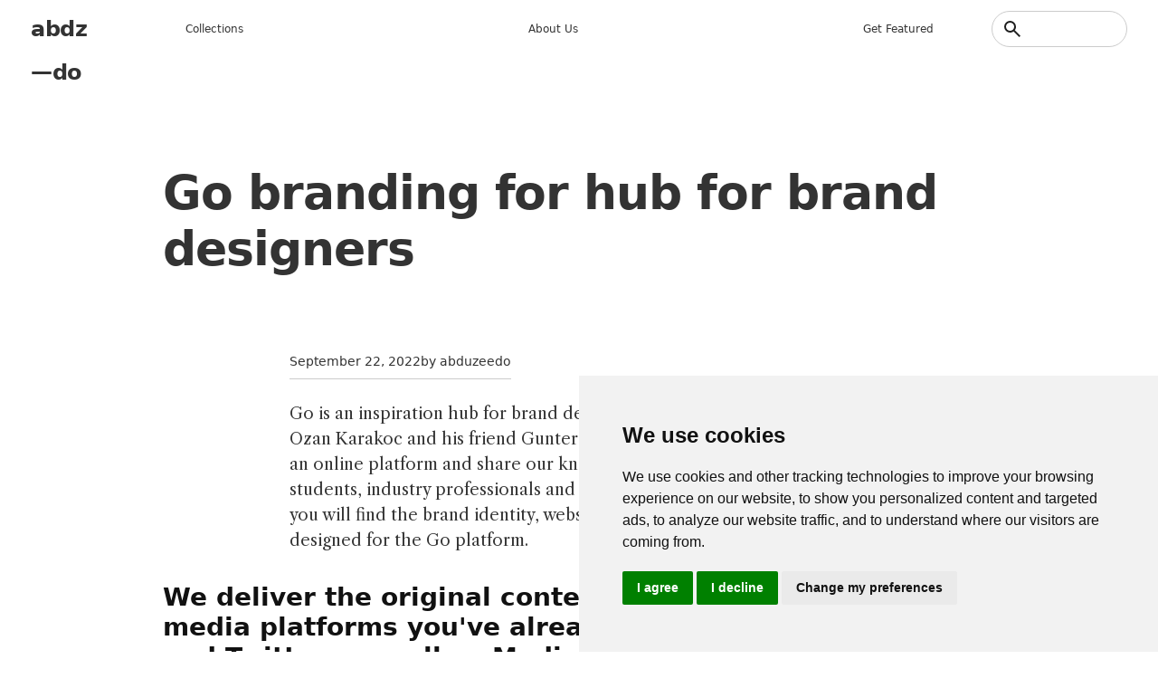

--- FILE ---
content_type: text/html; charset=UTF-8
request_url: https://abduzeedo.com/node/87499
body_size: 8290
content:
<!DOCTYPE html>
<html lang="en" dir="ltr">
	<head>
		<meta charset="utf-8" />
<meta name="description" content="Go is an inspiration hub for brand designers and strategists created by Ozan Karakoc and his friend Gunter Soydanbay with the goal to create an online platform and share our knowledge and experience with students, industry professionals and brand enthusiasts. In this project, you will find the brand identity, website and social media graphics designed for the Go platform." />
<meta name="abstract" content="Go is an inspiration hub for brand designers and strategists created by Ozan Karakoc and his friend Gunter Soydanbay with the goal to create an online platform and share our knowledge and experience with students, industry professionals and brand enthusiasts. In this project, you will find the brand identity, website and social media graphics designed for the Go platform." />
<meta name="keywords" content="branding" />
<link rel="canonical" href="https://abduzeedo.com/node/87499" />
<link rel="shortlink" href="https://abduzeedo.com/node/87499" />
<meta name="robots" content="index, follow" />
<meta name="generator" content="Drupal 8.2" />
<link rel="image_src" href="/sites/default/files/originals/hero_go.jpg" />
<meta name="original-source" content="1" />
<meta name="google" content="Uhed6mKjyuWBeQoB_kmdqgr65D6nZHlYn-vdQm8KvRU" />
<meta name="referrer" content="no-referrer" />
<meta name="Generator" content="Drupal 10 (https://www.drupal.org)" />
<meta name="MobileOptimized" content="width" />
<meta name="HandheldFriendly" content="true" />
<meta name="viewport" content="width=device-width, initial-scale=1.0" />
<link rel="icon" href="/sites/default/files/favicon_4.ico" type="image/vnd.microsoft.icon" />

			<title>Go branding for hub for brand designers</title>
			<link rel="preconnect" href="https://fonts.googleapis.com">
			<link
			rel="preconnect" href="https://fonts.gstatic.com" crossorigin/>
						<link href="https://fonts.googleapis.com/css2?family=Work+Sans:ital,wght@0,100..900;1,100..900&family=Libre+Caslon+Text:ital,wght@0,400;0,700;1,400&display=swap" rel="stylesheet"/>
			<link rel="stylesheet" media="all" href="/modules/contrib/ajax_loader/css/throbber-general.css?t8yrny" />
<link rel="stylesheet" media="all" href="/core/themes/stable9/css/core/components/progress.module.css?t8yrny" />
<link rel="stylesheet" media="all" href="/core/themes/stable9/css/core/components/ajax-progress.module.css?t8yrny" />
<link rel="stylesheet" media="all" href="/core/themes/stable9/css/system/components/align.module.css?t8yrny" />
<link rel="stylesheet" media="all" href="/core/themes/stable9/css/system/components/fieldgroup.module.css?t8yrny" />
<link rel="stylesheet" media="all" href="/core/themes/stable9/css/system/components/container-inline.module.css?t8yrny" />
<link rel="stylesheet" media="all" href="/core/themes/stable9/css/system/components/clearfix.module.css?t8yrny" />
<link rel="stylesheet" media="all" href="/core/themes/stable9/css/system/components/details.module.css?t8yrny" />
<link rel="stylesheet" media="all" href="/core/themes/stable9/css/system/components/hidden.module.css?t8yrny" />
<link rel="stylesheet" media="all" href="/core/themes/stable9/css/system/components/item-list.module.css?t8yrny" />
<link rel="stylesheet" media="all" href="/core/themes/stable9/css/system/components/js.module.css?t8yrny" />
<link rel="stylesheet" media="all" href="/core/themes/stable9/css/system/components/nowrap.module.css?t8yrny" />
<link rel="stylesheet" media="all" href="/core/themes/stable9/css/system/components/position-container.module.css?t8yrny" />
<link rel="stylesheet" media="all" href="/core/themes/stable9/css/system/components/reset-appearance.module.css?t8yrny" />
<link rel="stylesheet" media="all" href="/core/themes/stable9/css/system/components/resize.module.css?t8yrny" />
<link rel="stylesheet" media="all" href="/core/themes/stable9/css/system/components/system-status-counter.css?t8yrny" />
<link rel="stylesheet" media="all" href="/core/themes/stable9/css/system/components/system-status-report-counters.css?t8yrny" />
<link rel="stylesheet" media="all" href="/core/themes/stable9/css/system/components/system-status-report-general-info.css?t8yrny" />
<link rel="stylesheet" media="all" href="/core/themes/stable9/css/system/components/tablesort.module.css?t8yrny" />
<link rel="stylesheet" media="all" href="/core/themes/stable9/css/views/views.module.css?t8yrny" />
<link rel="stylesheet" media="all" href="/modules/contrib/ajax_loader/css/three-bounce.css?t8yrny" />
<link rel="stylesheet" media="all" href="/themes/custom/abdz_2024/css/components/node.css?t8yrny" />
<link rel="stylesheet" media="all" href="/themes/custom/abdz_2026/css/tailwind.css?t8yrny" />
<link rel="stylesheet" media="all" href="/themes/custom/abdz_2026/css/main.css?t8yrny" />

				</head>
				<body class="path-node page-node-type-blog">
										<a href="#main-content" class="visually-hidden focusable skip-link">
						Skip to main content
					</a>
					
					  <div class="dialog-off-canvas-main-canvas" data-off-canvas-main-canvas>
    <div class="layout-container">

	<header role="banner">
		
		
    <div id="block-abdz-2026-branding" class="block block-system block-system-branding-block">
	
		
	        <h1 class="site-name">
      <a href="/" rel="home">abdz—do</a>
    </h1>
    </div>
<nav role="navigation" aria-labelledby="block-abdz-2026-mainmenu-menu" id="block-abdz-2026-mainmenu" class="block block-menu navigation menu--main-menu">
            
  <h2 class="visually-hidden" id="block-abdz-2026-mainmenu-menu">Main menu</h2>
  

        
              <ul class="menu">
                    <li class="menu-item">
        <span>Collections</span>
              </li>
                <li class="menu-item">
        <a href="/about" data-drupal-link-system-path="node/3">About us</a>
              </li>
                <li class="menu-item">
        <a href="/submit-content" data-drupal-link-system-path="node/86955">Get featured</a>
              </li>
        </ul>
  


  </nav>
<div class="search-block-form block block-search container-inline" data-drupal-selector="search-block-form" id="block-abdz-2026-search-form" role="search">
  
          
      <form action="/search/node" method="get" id="search-block-form" accept-charset="UTF-8">
  <div class="js-form-item form-item js-form-type-search form-type-search js-form-item-keys form-item-keys form-no-label">
      <label for="edit-keys" class="visually-hidden">Search</label>
        <input title="Enter the terms you wish to search for." data-drupal-selector="edit-keys" type="search" id="edit-keys" name="keys" value="" size="15" maxlength="128" class="form-search" />

        </div>
<input data-drupal-selector="edit-submit" type="submit" id="edit-submit" value="Search" class="button js-form-submit form-submit" />


</form>

  </div>

  

	</header>

	

	

	
    <div data-drupal-messages-fallback class="hidden"></div>

  


	

	<main role="main">
		<a id="main-content" tabindex="-1"></a>
		
		
    <div id="block-abdz-2026-page-title" class="block block-core block-page-title-block">
	
		
			
	<h1 class="page-title text-4xl font-bold">
		<span class="field field--name-title field--type-string field--label-hidden">Go branding for hub for brand designers</span>

	</h1>


	</div>
<div id="block-abdz-2026-system-main" class="block block-system block-system-main-block">
	
		
			
<article data-history-node-id="87499" class="node node--type-blog node--promoted node--view-mode-full">

  
    

                    <div class="post-date">
          <p><span class="field field--name-created field--type-created field--label-hidden"><time datetime="2022-09-22T14:51:14-07:00" title="Thursday, September 22, 2022 - 14:51" class="datetime">September 22, 2022</time>
</span>
</p>
          <p>by   abduzeedo
   </p>
        </div>        
            
      
  <div class="node__content">
    
                  <p><a href="http://www.thegobranding.com/">Go</a> is an inspiration hub for brand designers and strategists created by Ozan Karakoc and his friend&nbsp;Gunter Soydanbay with the goal to create an online platform and share our knowledge and experience with students, industry professionals and brand enthusiasts. In this project, you will find the brand identity, website and social media graphics designed for the Go platform.</p>
<blockquote><p>We deliver the original content of Go for free in social media platforms you've already been enjoying, <a href="https://www.instagram.com/thegobranding">Instagram</a> and <a href="https://www.twitter.com/thegobranding">Twitter</a>, as well as <a href="https://www.medium.com/thegobranding">Medium</a>.&nbsp;</p>
</blockquote>
<p><img alt="brand strategy branding  bright digital marketing Education go marketing   Platform social media vivid" src="https://lh4.googleusercontent.com/CdxlaPaPthqMB1dp-gGHmgrq0WEwwj4w03NOPwaWnyRhzunJJgSZv8wq3_OHoYHQn1W_Ep6q9KZPNWpRM3jNtN8i3m4V4O3nmpM6FXYjgbuzV3tW1wOu203y94bj0VhxjfOZgS2gUsmx2uuzdDlkRusuwLXsCq_sWAMX_steqHekt17bA3WychkNEQ"><img alt="brand strategy branding  bright digital marketing Education go marketing   Platform social media vivid" src="https://lh5.googleusercontent.com/e38hTC0ZectuO1QBUBBiohTVeNHppTjN3S4RfoXLzkcdQoAuUbSvTKcuxcGY22fmc64kNKDZkONK9fHSYtIFMNZniRmGOpt_7s048e7XedCS8DBzASmtvzoJcL_IkH2prk94AVu5tL2NbGy3VlY0cagYEFoF6fSk_AYgLWLfNp9tXrV55qR-KU_5Wg"><img alt="brand strategy branding  bright digital marketing Education go marketing   Platform social media vivid" src="https://lh5.googleusercontent.com/Vo6mDHyrkppN-SWQxJU69C_A00kOvkmuIdaeA-2jQeK1Xe2esmtxSvxN3iOeEzMumNkC3huvlUIs6hGyh4uzaOMV5FC0Mq8ztop2dLHJiGqZ3pqxeBXQgqUk1lJqi1HzXiKuYLMiwwQuzKkyImxtBMHvCOhisbPMkZV1dtA46KUG4o_BYBjhaZMEjQ"></p>
<p><img alt="brand strategy branding  bright digital marketing Education go marketing   Platform social media vivid" src="https://lh3.googleusercontent.com/zVyLm093T56VjZ8RR5rfZcWh3-wb7iIKI4LAnznsbgsV3Btwg8DGE0HMzmxIkScEm-dFgr8k8Ccb39MY3wRpPxi6WZKXpYkx9OQ6T1b9jiHIh7KOw7UMg8RQbdAttCyR0J_FTjvjVmbiF5D23N7Z-kDxjAGf_viF_SPmS836w6HK3rpTnX52t1CcEw"></p>
<p><img alt="brand strategy branding  bright digital marketing Education go marketing   Platform social media vivid" src="https://lh3.googleusercontent.com/uQGSjdxPaX6_WDrigMIwaLzj3fGRQuZ8zWNLq5D313zAILc1mqTfoAMZyLGyXrxJJmazI2tUY0kmeWC5G5QMl19XcNKjjHRqwAojtn6dk9QLEwnl8M9kTBRZ93uLatDXF4dxhMzHvwWuqs-V5TWCXab9SwZS4gv3BCKb8ixRABtXwvLUoBT3f1Tvzw"></p>
<p><img alt="brand strategy branding  bright digital marketing Education go marketing   Platform social media vivid" src="https://lh4.googleusercontent.com/KTToG59Ou75vG05xzFIrUoTrtYydafUDUcpWsWwLR-fFuXgusfnr41xN0IrPcHc2imF3dBX5AXwfByadHV5oq5hOwz-HTUoNrmpwFB4u5Y3sU3q276FgRnA3XfSXD-F1XNBlTJ1sJ4waRVuVGYii0JzfN1GM3tiPwg4FXZpu_23GtniOEG0Vaj3reg"></p>
<p><img alt="brand strategy branding  bright digital marketing Education go marketing   Platform social media vivid" src="https://lh5.googleusercontent.com/rpO5MyrQ12AFSTA9dlCVQIUtDeQWBW2WrVJ5mviCeSKnALQWqI-y38mQMV0h6RGUw3jgt1SsvpmxsFOZl_ha7VKytj36nom4g93yVbe84zf0azbuM2sgIuj2VPTiRMuUq137Oj_f7w-fNMc2JLpxVUE2oD0gRDsCcLS9uxEXPobbEyw0xa6fB7znXw"><img alt="brand strategy branding  bright digital marketing Education go marketing   Platform social media vivid" src="https://lh5.googleusercontent.com/2x_dEhM8L40Jj9IZakAyKLQc1aVSZzQ3SZ4j94J6KR-x0vOj8Ty_Fxzngf-a6bzp3XSQFX95ZnvKfDp1ScHOwaV1lZ5eGpQUybLVdOBZvLY3lTn8P8l3JXZzY_r95s8A9YT5YujuniIpfFvG2YmB4u96Df5UBCXjeww49O6YYfA1DH-IVbntmk4OZw"></p>
<p>For more information make sure to check ot Ozan Karakoc on:</p>
<ul>
<li aria-level="1"><a href="https://www.behance.net/ozankarakoc">Behance</a></li>
<li aria-level="1"><a href="https://www.instagram.com/thegobranding">Instagram</a></li>
<li aria-level="1"><a href="https://www.twitter.com/thegobranding">Twitter</a></li>
<li aria-level="1"><a href="http://www.ozankarakoc.com/">Website</a></li>
</ul>

            
  <div class="field field--name-field-tags field--type-entity-reference field--label-above">
    <div class="field__label">Tags</div>
          <div class="field__items">
              <div class="field__item">
      <div id="taxonomy-term-12988" class="taxonomy-term vocabulary-tags">
  
      <a href="/tags/branding">
                  branding
            </a>
    
  <div class="content">
    
  </div>
</div>

      </div>
              </div>
      </div>

  </div>

</article>

	</div>
<div class="views-element-container block block-views block-views-blockrelated-content-block-1" id="block-abdz-2026-views-block-related-content-block-1">
	
			<h2>Don&#039;t miss these ones</h2>
		
			<div class="view view-related-content view-id-related_content view-display-id-block_1 js-view-dom-id-361f4e38596e45958533cf42f71e0db1cf1b87701d57a271062597ec997aa14b">
  
    
      
                <div><div class="picture">
  <a href="/visual-identity-case-study-beauty-artist-laro-prazeres" hreflang="en"><img loading="lazy" src="/sites/default/files/styles/square_1x1/public/originals/hero_laro.jpg?itok=KhI2wiQN" width="900" height="900" alt="Visual Identity case study for the beauty artist Laró Prazeres" title="Visual Identity case study for the beauty artist Laró Prazeres" class="image-style-square-1x1" />

</a>

</div></div>
    <div><div class="picture">
  <a href="/deezers-branding-and-visual-identity-transformation" hreflang="en"><img loading="lazy" src="/sites/default/files/styles/square_1x1/public/originals/hero_deezer.png?itok=qcSXNKr_" width="900" height="900" alt="Deezer&#039;s Branding and Visual Identity Transformation" title="Deezer&#039;s Branding and Visual Identity Transformation" class="image-style-square-1x1" />

</a>

</div></div>
    <div><div class="picture">
  <a href="/branding-how-traditional-japanese-aesthetics-breathe-new-life" hreflang="en"><img loading="lazy" src="/sites/default/files/styles/square_1x1/public/originals/hero_studio-design.jpg?itok=v1G9fIds" width="900" height="900" alt="Branding: How Traditional Japanese Aesthetics Breathe New Life" title="Branding: How Traditional Japanese Aesthetics Breathe New Life" class="image-style-square-1x1" />

</a>

</div></div>
    <div><div class="picture">
  <a href="/bold-and-colorful-and-innovative-ui-design-nomology" hreflang="en"><img loading="lazy" src="/sites/default/files/styles/square_1x1/public/originals/hero_nomology.jpg?itok=iQhoQ_Sb" width="900" height="900" alt="Bold and colorful and innovative UI design for Nomology" title="Bold and colorful and innovative UI design for Nomology" class="image-style-square-1x1" />

</a>

</div></div>
    <div><div class="picture">
  <a href="/thornbaum-new-era-branding-and-visual-identity" hreflang="en"><img loading="lazy" src="/sites/default/files/styles/square_1x1/public/originals/hero_thornbaun.jpg?itok=7W8fQgbt" width="900" height="900" alt="Thornbaum: A New Era in Branding and Visual Identity" title="Thornbaum: A New Era in Branding and Visual Identity" class="image-style-square-1x1" />

</a>

</div></div>
    <div><div class="picture">
  <a href="/akiba-branding-and-visual-identity" hreflang="en"><img loading="lazy" src="/sites/default/files/styles/square_1x1/public/originals/hero_akiba.jpg?itok=2l7QpH_c" width="900" height="900" alt="AKÍBA branding and visual identity" title="AKÍBA branding and visual identity" class="image-style-square-1x1" />

</a>

</div></div>
    <div><div class="picture">
  <a href="/aylas-striking-branding-and-visual-identity-design" hreflang="en"><img loading="lazy" src="/sites/default/files/styles/square_1x1/public/originals/hero_ayla.jpg?itok=_R0SHspF" width="900" height="900" alt="Ayla&#039;s Striking Branding and Visual Identity Design" title="Ayla&#039;s Striking Branding and Visual Identity Design" class="image-style-square-1x1" />

</a>

</div></div>
    <div><div class="picture">
  <a href="/branding-visual-identity-redefined-rijeka-library" hreflang="en"><img loading="lazy" src="/sites/default/files/styles/square_1x1/public/originals/hero_gkr.jpg?itok=r-Ppk11D" width="900" height="900" alt="Branding &amp; Visual Identity Redefined at Rijeka Library" title="Branding &amp; Visual Identity Redefined at Rijeka Library" class="image-style-square-1x1" />

</a>

</div></div>

      
          </div>


	</div>
<div id="block-abdz-2026-googleadsensecode" class="block block-block-content block-block-content1e2ecfc3-9af2-428d-ae25-a80d7200378b">
	
		
			
                  <script async src="https://pagead2.googlesyndication.com/pagead/js/adsbygoogle.js?client=ca-pub-7715786646668436"
     crossorigin="anonymous"></script>
            
	</div>
<div id="block-abdz-2026-getfeatured" class="block block-block-content block-block-content18e56860-ceb9-4985-8f92-073e308d395a">
	
			<h2>Get Featured</h2>
		
			
                  <p>Send your project to be featured on the blog. Follow the instruction on the template and good luck. Ah, make sure you add the images and credits that are due.</p>
<p class="cta"><a href="https://abduzeedo.com/submit-content">Submit content</a></p>

            
	</div>

  


		
	</main>

			<footer role="contentinfo">
			
    <div id="block-abdz-2026-credits" class="block block-block-content block-block-contenta53c0116-abb2-485b-918e-1822651cb948">
	
		
			
                  <h2>abduzeedo</h2>
<ul>
<li data-list-item-id="e9c33a033d799025a7d0bf632575ff6c0"><a href="http://behance.com/abduzeedo">Be</a></li>
<li data-list-item-id="e5f9432c19fba0d059b3705b35dcb67e2"><a href="http://instagram.com/abduzeedo">In</a></li>
<li data-list-item-id="edb025385a56663a3fb2c7b5152e4f855"><a href="https://www.youtube.com/@abduzeedo-official">Yt</a></li>
<li data-list-item-id="e967702421f30e6159fdf4f9ef81d41a5"><a href="http://x.com/abduzeedo">X</a></li>
</ul>

            
	</div>
<nav role="navigation" aria-labelledby="block-abdz-2026-collectionsmenu-menu" id="block-abdz-2026-collectionsmenu" class="block block-menu navigation menu--collections">
      
  <h2 id="block-abdz-2026-collectionsmenu-menu">Inspiration</h2>
  

        
              <ul class="menu">
                    <li class="menu-item">
        <a href="/tags/3d" data-drupal-link-system-path="taxonomy/term/12306">3d</a>
              </li>
                <li class="menu-item">
        <a href="/tags/book-suggestion" data-drupal-link-system-path="taxonomy/term/14417">Books</a>
              </li>
                <li class="menu-item">
        <a href="/tags/branding" data-drupal-link-system-path="taxonomy/term/12988">Branding</a>
              </li>
                <li class="menu-item">
        <a href="/tags/editorial-design" data-drupal-link-system-path="taxonomy/term/13745">Editorial Design</a>
              </li>
                <li class="menu-item">
        <a href="/tags/graphic-design" data-drupal-link-system-path="taxonomy/term/12332">graphic design</a>
              </li>
                <li class="menu-item">
        <a href="/tags/illustration" data-drupal-link-system-path="taxonomy/term/12325">Illustration</a>
              </li>
                <li class="menu-item">
        <a href="/tutorial" data-drupal-link-system-path="taxonomy/term/12326">Tutorials</a>
              </li>
                <li class="menu-item">
        <a href="/tags/typography" data-drupal-link-system-path="taxonomy/term/12345">typography</a>
              </li>
                <li class="menu-item">
        <a href="/tags/ux" data-drupal-link-system-path="taxonomy/term/15265">UI/UX</a>
              </li>
        </ul>
  


  </nav>
<nav role="navigation" aria-labelledby="block-abdz-2026-main-menu-menu" id="block-abdz-2026-main-menu" class="block block-menu navigation menu--main">
      
  <h2 id="block-abdz-2026-main-menu-menu">Information</h2>
  

        
              <ul class="menu">
                    <li class="menu-item">
        <a href="/about" data-drupal-link-system-path="node/3">about us</a>
              </li>
                <li class="menu-item">
        <a href="/abduzeedo-premium-no-ads-just-inspiration" data-drupal-link-system-path="node/87505">Remove ads</a>
              </li>
                <li class="menu-item">
        <a href="https://abduzeedo.com/terms-service-and-privacy-policy">Terms of Service, Privacy Policy</a>
              </li>
                <li class="menu-item">
        <a href="/user/login" data-drupal-link-system-path="user/login">Writer access</a>
              </li>
                <li class="menu-item">
        <span>Cookies Preferences</span>
              </li>
        </ul>
  


  </nav>
<nav role="navigation" aria-labelledby="block-abdz-2026-nativeapps-menu" id="block-abdz-2026-nativeapps" class="block block-menu navigation menu--native-apps">
      
  <h2 id="block-abdz-2026-nativeapps-menu">Download Apps</h2>
  

        
              <ul class="menu">
                    <li class="menu-item">
        <a href="https://play.google.com/store/apps/details?id=com.abdz.app&amp;hl=en_US">Android App</a>
              </li>
                <li class="menu-item">
        <a href="https://apps.apple.com/us/app/buft/id6475358905">Buft Compound Calculator</a>
              </li>
                <li class="menu-item">
        <a href="https://calmaria.app/">Calmaria</a>
              </li>
                <li class="menu-item">
        <a href="https://apps.apple.com/us/app/tacoball/id6447452933">Taco Ball Game</a>
              </li>
                <li class="menu-item">
        <a href="https://apps.apple.com/us/app/abdz-do/id1555948560">iPhone &amp; iPad </a>
              </li>
        </ul>
  


  </nav>
<div id="block-abdz-2026-copyrightfooter" class="block block-block-content block-block-contentda83945c-c69a-4fa2-9fab-bf8dfb0f7f99">
	
		
			
                  <p>Since 2006 ®<a href="https://steale.co/">Steale LLC</a></p>
<p><a id="open_preferences_center">Cookies preferences</a></p>

            
	</div>

  

		</footer>
	
</div>

  </div>

					
					<script type="application/json" data-drupal-selector="drupal-settings-json">{"path":{"baseUrl":"\/","pathPrefix":"","currentPath":"node\/87499","currentPathIsAdmin":false,"isFront":false,"currentLanguage":"en"},"pluralDelimiter":"\u0003","suppressDeprecationErrors":true,"ajaxPageState":{"libraries":"eJxNiNEKgCAMAH9IXEj0OzHbIEMdOM3q64PowZfj7tDTs7rJzZCF2OCfC2xNq6RhVAyxh0wGD7zWKEhcYHBb9yLeczF6a-UEHpXNGbgrfLRJqEV-Af2xKbo","theme":"abdz_2026","theme_token":null},"ajaxTrustedUrl":{"\/search\/node":true},"ajaxLoader":{"markup":"\u003Cdiv class=\u0022ajax-throbber sk-flow\u0022\u003E\n              \u003Cdiv class=\u0022sk-flow-dot\u0022\u003E\u003C\/div\u003E\n              \u003Cdiv class=\u0022sk-flow-dot\u0022\u003E\u003C\/div\u003E\n              \u003Cdiv class=\u0022sk-flow-dot\u0022\u003E\u003C\/div\u003E\n            \u003C\/div\u003E","hideAjaxMessage":false,"alwaysFullscreen":true,"throbberPosition":"body"},"user":{"uid":0,"permissionsHash":"e2af6cac48397f50b7c937a2953a9ef9fa2ecba055a4a1a2673826439632b42f"}}</script>
<script src="/core/assets/vendor/jquery/jquery.min.js?v=3.7.1"></script>
<script src="/core/assets/vendor/once/once.min.js?v=1.0.1"></script>
<script src="/core/misc/drupalSettingsLoader.js?v=10.6.1"></script>
<script src="/core/misc/drupal.js?v=10.6.1"></script>
<script src="/core/misc/drupal.init.js?v=10.6.1"></script>
<script src="/core/assets/vendor/tabbable/index.umd.min.js?v=6.3.0"></script>
<script src="/themes/custom/abdz_2026/js/main.js?v=10.6.1"></script>
<script src="/core/misc/progress.js?v=10.6.1"></script>
<script src="/core/assets/vendor/loadjs/loadjs.min.js?v=4.3.0"></script>
<script src="/core/misc/debounce.js?v=10.6.1"></script>
<script src="/core/misc/announce.js?v=10.6.1"></script>
<script src="/core/misc/message.js?v=10.6.1"></script>
<script src="/core/misc/ajax.js?v=10.6.1"></script>
<script src="/modules/contrib/ajax_loader/js/ajax-throbber.js?v=1.x"></script>

						<div class="grid">
															<span></span>
															<span></span>
															<span></span>
															<span></span>
															<span></span>
															<span></span>
															<span></span>
															<span></span>
															<span></span>
															<span></span>
															<span></span>
															<span></span>
															<span></span>
															<span></span>
															<span></span>
															<span></span>
													</div>
						<script>
	window.dataLayer = window.dataLayer || [];
function gtag() {
dataLayer.push(arguments);
}
gtag("consent", "default", {
ad_user_data: "denied",
ad_personalization: "denied",
ad_storage: "denied",
analytics_storage: "denied",
wait_for_update: 500
});
dataLayer.push({"gtm.start": new Date().getTime(), event: "gtm.js"});
</script>
<!-- Cookie Consent by TermsFeed https://www.TermsFeed.com -->
<script type="text/javascript" src="https://www.termsfeed.com/public/cookie-consent/4.1.0/cookie-consent.js" charset="UTF-8"></script>
<script type="text/javascript" charset="UTF-8">
	document.addEventListener("DOMContentLoaded", function () {
cookieconsent.run({
notice_banner_type: "simple",
consent_type: "express",
palette: "light",
language: "en",
page_load_consent_levels: ["strictly-necessary"],
notice_banner_reject_button_hide: false,
preferences_center_close_button_hide: false,
page_refresh_confirmation_buttons: false,
website_name: "abduzeedo",
website_privacy_policy_url: "https://abduzeedo.com/terms-service-and-privacy-policy",

callbacks: {
"scripts_specific_loaded": (level) => {
switch (level) {
case 'targeting': gtag('consent', 'update', {
'ad_storage': 'granted',
'ad_user_data': 'granted',
'ad_personalization': 'granted',
'analytics_storage': 'granted'
});
break;
}
}
},
callbacks_force: true
});
});
</script>
<!-- abdz -->
<script type="text/plain" data-cookie-consent="targeting" async src="https://www.googletagmanager.com/gtag/js?id=G-YV82GR1HD5"></script>


<script type="text/plain" data-cookie-consent="targeting">
	window.dataLayer = window.dataLayer || [];
	  function gtag(){dataLayer.push(arguments);}
	  gtag('js', new Date());
	
	  gtag('config', 'G-YV82GR1HD5');
</script>
<!-- end of abdz-->
<noscript>Free cookie consent management tool by
	<a href="https://www.termsfeed.com/">TermsFeed</a>
</noscript>
<!-- End Cookie Consent by TermsFeed https://www.TermsFeed.com -->
<!-- Below is the link that users can use to open Preferences Center to change their preferences. Do not modify the ID parameter. Place it where appropriate, style it as needed. -->
					</body>
				</html>

				

--- FILE ---
content_type: text/html; charset=utf-8
request_url: https://www.google.com/recaptcha/api2/aframe
body_size: 269
content:
<!DOCTYPE HTML><html><head><meta http-equiv="content-type" content="text/html; charset=UTF-8"></head><body><script nonce="-PWeMV7Nvk9XPN-kCo6BjA">/** Anti-fraud and anti-abuse applications only. See google.com/recaptcha */ try{var clients={'sodar':'https://pagead2.googlesyndication.com/pagead/sodar?'};window.addEventListener("message",function(a){try{if(a.source===window.parent){var b=JSON.parse(a.data);var c=clients[b['id']];if(c){var d=document.createElement('img');d.src=c+b['params']+'&rc='+(localStorage.getItem("rc::a")?sessionStorage.getItem("rc::b"):"");window.document.body.appendChild(d);sessionStorage.setItem("rc::e",parseInt(sessionStorage.getItem("rc::e")||0)+1);localStorage.setItem("rc::h",'1768578241916');}}}catch(b){}});window.parent.postMessage("_grecaptcha_ready", "*");}catch(b){}</script></body></html>